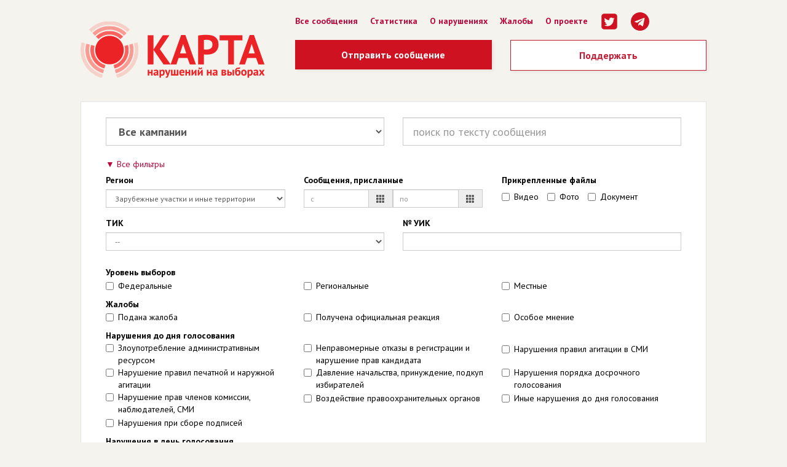

--- FILE ---
content_type: text/html; charset=utf-8
request_url: https://old.kartanarusheniy.org/tik_by_region_id/99.json?v2
body_size: 4865
content:
<!DOCTYPE html>
<html lang="ru">
  <head>
    <title>  Карта нарушений на выборах</title>
    <meta content="" name="description" />
    <link href="https://old.kartanarusheniy.org/v5/assets/favicon-2659228269b859e1eb42206a52208e2c928eda433f2f7e913ccffe16f351ed8b.ico" rel="shortcut icon" type="image/x-icon"></link>
  <link rel="stylesheet" media="all" href="/v5/assets/application-5fbe58a0ef9ef2cc9a1071e915de7474cb2ef7fd1d3115045cc5467453e5bf73.css" />
  <script src="/v5/assets/application-863539fb43e51741e262100b4e2289aebe63d58153b18abe269eabbdcc72531e.js"></script>
  <meta content="width=device-width, initial-scale=1.0" name="viewport" />
  <meta content="Карта нарушений на выборах" property="og:title" />
  <meta content="" property="og:description" />
  <meta content="website" property="og:type" />
  <meta content="https://old.kartanarusheniy.org/v5/assets/share-kn-2017-3d48307c830a9142fe528b5b4b0c6049bac50fcd12fedd9ad4983a73d09abbf3.jpg" property="og:image" />
  <meta content="Проект движения «Голос»" property="og:site_name" />
  <meta content="1080872870" property="fb:admins" />
  <meta content="summary_large_image" name="twitter:card" />
  <meta content="@kartanarusheniy" name="twitter:site" />
  <meta content="@kartanarusheniy" name="twitter:creator" />
  <meta content="Карта нарушений на выборах" name="twitter:title" />
  <meta content="Проект движения «Голос»." name="twitter:description" />
  <script>
    WebFontConfig = {google: { families: [ 'PT+Sans:400,700,400italic:latin,cyrillic' ] }};
        (function() {
        var wf = document.createElement('script');
        wf.src = ('https:' == document.location.protocol ? 'https' : 'http') +
        '://ajax.googleapis.com/ajax/libs/webfont/1/webfont.js';
        wf.type = 'text/javascript';
        wf.async = 'true';
        var s = document.getElementsByTagName('script')[0];
        s.parentNode.insertBefore(wf, s);
        })();
  </script>
  <script src="https://cdnjs.cloudflare.com/ajax/libs/selectize.js/0.13.3/js/standalone/selectize.min.js" integrity="sha512-pF+DNRwavWMukUv/LyzDyDMn8U2uvqYQdJN0Zvilr6DDo/56xPDZdDoyPDYZRSL4aOKO/FGKXTpzDyQJ8je8Qw==" crossorigin="anonymous"></script>
  <link rel="stylesheet" href="https://cdnjs.cloudflare.com/ajax/libs/selectize.js/0.13.3/css/selectize.bootstrap3.min.css" integrity="sha512-MNbWZRRuTPBahfBZBeihNr9vTJJnggW3yw+/wC3Ev1w6Z8ioesQYMS1MtlHgjSOEKBpIlx43GeyLM2QGSIzBDg==" crossorigin="anonymous" />
</head>
<body>
  <div class="container">
    <div class="row header">
      <div class="col-md-4 header__logo"><a href="/"><img src="/v5/assets/v2016/kn-logo-v2-93691919adf3cf495884b7334c0d19c51bc21f6053db7e1b3d8244ee75463b8d.png" alt="Kn logo v2" /></a></div>
      <div class="col-md-8">
        <ul class="header__menu">
          <li><a href="/2025-09-14/list">Все сообщения</a></li>
          <li><a href="/2025-09-14/stat">Статистика</a></li>
          <li><a href="/page/info">О нарушениях</a></li>
          <li><a href="/page/claim">Жалобы</a></li>
          <li><a href="/page/about">О проекте</a></li>
          <li><a href="https://twitter.com/kartanarusheniy"><i class="icon-lg ic icons-twitter-square"></i></a></li>
          <li><a href="https://t.me/kartanarusheniy"><i class="icon-lg ic icons-telegram"></i></a></li>
        </ul>
        <div class="header__btns">
          <div class="row">
            <div class="col-md-6">
              <a href="/2025-09-14/m/new" class="header__btn">Отправить сообщение</a>
            </div>
            <div class="col-md-6">
              <a href="http://www.golosinfo.org/ru/donate" class="btn btn-lg kn__btn--default kn__btn--fluid">Поддержать</a>
            </div>
          </div>
          <div class="header__info">
            
            <!-- <div class="header__info--phone">
  Горячая линия <span style="font-size: 24px;">8 800 500-54-62</span>
</div>
Режим работы (мск):<br /> 
5–8 сентября с 11:00 до 19:00; 
9–10 сентября с 7:00 до 22:00; 
11 сентября с 7:00 -->
          </div>
          <div class="header__share"></div>
        </div>
      </div>
    </div>


    <noindex>
<!--

-->
<h3>404 - Страница не найдена</h3>
</noindex>

  </div>

<div class="kn__footer2">
  <div class="container">
    <div class="kn_logo">
      <img src="/v5/assets/kn_logo_white-7515614fe68c66d1f4c77f37e9bac275935782c908b9336731a6e4f1143fdec2.svg" alt="Kn logo white" />
      <div class="kn__footer2__apps">
        <a href="https://play.google.com/store/apps/details?id=com.golos&utm_source=golosinfo_badge&utm_campaign=golosinfo_badge&pcampaignid=MKT-Other-global-all-co-prtnr-py-PartBadge-Mar2515-1"><img width="120" src="/v5/assets/google_play_white-ec5e80203741eb6d7d87f335b23dad130f90615ef9f1dc9e7d6759d571819f6c.png" alt="Google play white" /></a>
      </div>
      <div class="kn__footer2__apps">
        <a href="https://itunes.apple.com/ru/app/%D0%B3%D0%BE%D0%BB%D0%BE%D1%81-%D0%B7%D0%B0-%D1%87%D0%B5%D1%81%D1%82%D0%BD%D1%8B%D0%B5-%D0%B2%D1%8B%D0%B1%D0%BE%D1%80%D1%8B/id1314820785?ls=1&mt=8"><img width="120" src="/v5/assets/app_store_white-54642f3afc842eae98008e2540d9b69d69ae550f684d7c7e16b811f3c976d3a1.png" alt="App store white" /></a>
      </div>
    </div>
    <table class="kn__footer2__table"><tr>
      <td class="menu">
        <table class="kn__footer2__menu">
          <tr>
            <td>
              <div class="kn__footer2__menu_header">Разделы сайта</div>
              <!--<p>
                <a href="/">Все сообщения</a>
              </p>
              <p>
                <a href="/">Статистика</a>
              </p>-->
              <div class="kn__footer2__menu_item">
                <a href="/page/info">О нарушениях</a>
              </div>
              <div class="kn__footer2__menu_item">
                <a href="/page/claim">Жалобы</a>
              </div>
              <div class="kn__footer2__menu_item">
                <a href="/page/about">О проекте</a>
              </div>
              <div class="kn__footer2__menu_item">
                <a href="http://www.golosinfo.org/ru/donate">Поддержать</a>
              </div>
            </td>
            <td>
              <div class="kn__footer2__menu_header">Трансляция</div>
              <div class="kn__footer2__menu_item">
                <a href="https://t.me/kartanarusheniy">Telegram</a>
              </div>
              <div class="kn__footer2__menu_item">
                <a href="https://twitter.com/kartanarusheniy">Twitter</a>
              </div>
            </td>
          </tr>
        </table>
      </td>
      <td>
        Материалы сайта являются добровольными сообщениями пользователей о возможных нарушениях избирательных стандартов и законодательства, которые публикуются без предварительной проверки в версии пользователей с целью проверки содержащихся в них сведений и принятия мер реагирования со стороны избирательных комиссий, правоохранительных органов, средств массовой информации, политических партий и кандидатов. Материалы сайта не являются результатами опросов общественного мнения, прогнозов результатов выборов и референдумов, иных исследований, связанных с проводимыми выборами и референдумами.
      </td>
    </tr>
    <tr>
      <td class="golos">
        <a href="https://www.golosinfo.org">
          <img src="/v5/assets/golos_logo-9efab507d908e3b57cab2f57e99983a53f2693d6b08770c44f0902864d660bc5.svg" alt="Golos logo" /><br />
          Движение «Голос» № 1 в реестре незарегистрированных общественных объединений, выполняющих функции иностранного агента
        </a>
      </td>
      <td class="golos">
        <p class="kn__footer2__menu_header">
          Подпишитесь на новостную рассылку движения «Голос»
        </p>
        <p>
          Мы будем присылать только важные сообщения, что нельзя пропустить и еженедельно — главное о выборах за прошедшую неделю
        </p>

        <!-- Begin Mailchimp Signup Form -->
        <style type="text/css">
          #mc_embed_signup{background:#fff; clear:left; font:14px Helvetica,Arial,sans-serif; }
          /* Add your own Mailchimp form style overrides in your site stylesheet or in this style block.
            We recommend moving this block and the preceding CSS link to the HEAD of your HTML file. */
        </style>
        <div id="mc_embed_signup">
          <form action="https://golosinfo.us4.list-manage.com/subscribe/post?u=1efb0108bc4d603ea67551343&amp;id=32e13f3510" method="post" id="mc-embedded-subscribe-form" name="mc-embedded-subscribe-form" class="validate" target="_blank" novalidate>
              <div id="mc_embed_signup_scroll">
            
          <div class="mc-field-group">
            <input placeholder="Ваш email" type="email" value="" name="EMAIL" class="required email" id="mce-EMAIL">
            <input type="submit" value="Подписаться" name="subscribe" id="mc-embedded-subscribe" class="button">
          </div>
            <div id="mce-responses" class="clear">
              <div class="response" id="mce-error-response" style="display:none"></div>
              <div class="response" id="mce-success-response" style="display:none"></div>
            </div>    <!-- real people should not fill this in and expect good things - do not remove this or risk form bot signups-->
              <div style="position: absolute; left: -5000px;" aria-hidden="true"><input type="text" name="b_1efb0108bc4d603ea67551343_32e13f3510" tabindex="-1" value=""></div>
              </div>
          </form>
        </div>
        <script type='text/javascript' src='//s3.amazonaws.com/downloads.mailchimp.com/js/mc-validate.js'></script><script type='text/javascript'>(function($) {window.fnames = new Array(); window.ftypes = new Array();fnames[0]='EMAIL';ftypes[0]='email';fnames[1]='FNAME';ftypes[1]='text';fnames[2]='LNAME';ftypes[2]='text';fnames[3]='MMERGE3';ftypes[3]='text';fnames[4]='MMERGE4';ftypes[4]='text';fnames[5]='MMERGE5';ftypes[5]='phone';fnames[6]='MMERGE6';ftypes[6]='text';fnames[7]='MMERGE7';ftypes[7]='text';fnames[8]='MMERGE8';ftypes[8]='text';fnames[9]='MMERGE9';ftypes[9]='text';fnames[10]='MMERGE10';ftypes[10]='text';fnames[11]='MMERGE11';ftypes[11]='text';fnames[12]='MMERGE12';ftypes[12]='text';fnames[13]='MMERGE13';ftypes[13]='text';fnames[14]='MMERGE14';ftypes[14]='text';fnames[15]='MMERGE15';ftypes[15]='text';fnames[16]='MMERGE16';ftypes[16]='text';fnames[17]='REGION';ftypes[17]='dropdown';fnames[18]='MMERGE18';ftypes[18]='birthday'; /*
        * Translated default messages for the $ validation plugin.
        * Locale: RU
        */
        $.extend($.validator.messages, {
                required: "Это поле необходимо заполнить.",
                remote: "Пожалуйста, введите правильное значение.",
                email: "Пожалуйста, введите корректный адрес электронной почты.",
                url: "Пожалуйста, введите корректный URL.",
                date: "Пожалуйста, введите корректную дату.",
                dateISO: "Пожалуйста, введите корректную дату в формате ISO.",
                number: "Пожалуйста, введите число.",
                digits: "Пожалуйста, вводите только цифры.",
                creditcard: "Пожалуйста, введите правильный номер кредитной карты.",
                equalTo: "Пожалуйста, введите такое же значение ещё раз.",
                accept: "Пожалуйста, выберите файл с правильным расширением.",
                maxlength: $.validator.format("Пожалуйста, введите не больше {0} символов."),
                minlength: $.validator.format("Пожалуйста, введите не меньше {0} символов."),
                rangelength: $.validator.format("Пожалуйста, введите значение длиной от {0} до {1} символов."),
                range: $.validator.format("Пожалуйста, введите число от {0} до {1}."),
                max: $.validator.format("Пожалуйста, введите число, меньшее или равное {0}."),
                min: $.validator.format("Пожалуйста, введите число, большее или равное {0}.")
        });}(jQuery));var $mcj = jQuery.noConflict(true);</script>
        <!--End mc_embed_signup-->


      </td>
    </tr>
    </table>
  </div>
</div>

<!--<div class="container kn__footer">
  <div class="row">
    <div class="col-lg-8">
      <p>Проект движения в защиту прав избирателей «Голос».</p>
      
      <p><a href="https://donate.golosinfo.org/" style="font-weight:bold;font-size:17px;color:#34C742">Поддержать</a></p>

      <p>Материалы сайта доступны по <a rel="license" href="http://creativecommons.org/licenses/by-sa/3.0/deed.ru">лицензии Creative Commons «Attribution-ShareAlike» («Атрибуция — На тех же условиях») 3.0 Непортированная</a>.</p>
      <p>Материалы сайта являются добровольными сообщениями пользователей о возможных нарушениях избирательных стандартов и законодательства, которые публикуются без предварительной проверки в версии пользователей с целью проверки содержащихся в них сведений и принятия мер реагирования со стороны избирательных комиссий, правоохранительных органов, средств массовой информации, политических партий и кандидатов. Материалы сайта не являются результатами опросов общественного мнения, прогнозов результатов выборов и референдумов, иных исследований, связанных с проводимыми выборами и референдумами.</p>
    </div>
    <div class="col-lg-4">
      <a href="http://www.golosinfo.org/ru/learn">
      Обучение наблюдателей
      </a>
    </div>
  </div>
</div>-->

<script>
  (function(i,s,o,g,r,a,m){i['GoogleAnalyticsObject']=r;i[r]=i[r]||function(){
  (i[r].q=i[r].q||[]).push(arguments)},i[r].l=1*new Date();a=s.createElement(o),
  m=s.getElementsByTagName(o)[0];a.async=1;a.src=g;m.parentNode.insertBefore(a,m)
  })(window,document,'script','https://www.google-analytics.com/analytics.js','ga');

  ga('create', 'UA-3608435-8', 'auto');
  ga('send', 'pageview');

</script>
</body>
</html>

--- FILE ---
content_type: image/svg+xml
request_url: https://old.kartanarusheniy.org/v5/assets/golos_logo-9efab507d908e3b57cab2f57e99983a53f2693d6b08770c44f0902864d660bc5.svg
body_size: 572
content:
<svg width="84" height="31" viewBox="0 0 84 31" fill="none" xmlns="http://www.w3.org/2000/svg">
<path fill-rule="evenodd" clip-rule="evenodd" d="M64.3681 8.37176C64.5054 8.48187 64.6435 8.61987 64.8078 8.78647C65.6055 9.5873 66.2381 10.4718 66.7049 11.4106C67.2827 12.6547 67.5851 14.0083 67.5851 15.4998C67.5851 16.7432 67.393 17.8487 66.9803 18.8983C66.7882 19.4789 66.5128 20.0309 66.1826 20.5286C65.7984 21.1363 65.3308 21.7162 64.8078 22.2417C62.9663 24.0922 60.739 25.0318 58.099 25.0318C55.4868 25.0318 53.2873 24.0922 51.4173 22.2417C49.5757 20.3627 48.6407 18.1247 48.6407 15.4998C48.6407 12.875 49.5757 10.6648 51.4173 8.78647C53.2873 6.93528 55.4868 5.99574 58.099 5.99574C60.5184 5.99574 62.6083 6.79657 64.3681 8.37176ZM58.1268 10.0292C56.6417 10.0292 55.3495 10.5547 54.2494 11.6323C53.2048 12.7098 52.6825 13.9804 52.6825 15.4998C52.6825 17.0199 53.2048 18.3184 54.2494 19.3681C55.3495 20.4456 56.6417 20.9983 58.1268 20.9983C59.6119 20.9983 60.9311 20.4456 61.9757 19.3681C62.9663 18.4014 63.4886 17.1858 63.5433 15.8316C63.5711 15.7486 63.5711 15.6378 63.5711 15.4998C63.5711 14.3672 63.268 13.3176 62.6361 12.4331C62.4432 12.1571 62.2234 11.9083 61.9757 11.6323C60.9311 10.5547 59.6119 10.0292 58.1268 10.0292ZM72.3969 8.78619C72.5065 8.64819 72.6168 8.56524 72.7549 8.45513L81.1409 0L83.973 2.84579L80.7829 6.10628L78.9414 7.90242L75.5044 11.3831C75.4212 11.4661 75.3386 11.5211 75.229 11.632C74.1837 12.7095 73.6344 13.9801 73.6344 15.5002C73.6344 17.0197 74.1837 18.3181 75.229 19.3678C75.3386 19.4786 75.4212 19.5616 75.5044 19.6445L77.5111 21.6609L81.5529 25.7229L84 28.1819L81.1409 30.9998L79.8486 29.7013L75.0639 24.8942L72.7549 22.6004C72.6439 22.4624 72.5343 22.3795 72.3969 22.2415C70.5546 20.3631 69.6196 18.1251 69.6196 15.5002C69.6196 12.8754 70.5546 10.6653 72.3969 8.78619ZM0 0.000286009H15.6449V4.03372H14.8479H13.9954H13.7207H12.8953H12.758H11.4657H4.12433V24.9495H0V0.000286009ZM14.4079 8.78633C16.2502 6.93514 18.5045 5.9956 21.1167 5.9956C23.7289 5.9956 25.9562 6.93514 27.7985 8.78633C29.6408 10.6647 30.5758 12.8755 30.5758 15.5004C30.5758 18.1252 29.6408 20.3625 27.7985 22.2416C25.9562 24.0928 23.7289 25.0323 21.1167 25.0323C18.5045 25.0323 16.2502 24.0928 14.4079 22.2416C12.5379 20.3625 11.6306 18.1252 11.6306 15.5004C11.6306 12.8755 12.5379 10.6647 14.4079 8.78633ZM17.2678 11.6321C16.1954 12.7097 15.6724 13.9802 15.6724 15.5004C15.6724 17.0198 16.1954 18.3183 17.2678 19.3679C18.3124 20.4455 19.6316 20.9982 21.1167 20.9982C22.6295 20.9982 23.9218 20.4455 24.9664 19.3679C26.011 18.3183 26.561 17.0198 26.561 15.5004C26.561 13.9802 26.011 12.7097 24.9664 11.6321C23.9218 10.5546 22.6295 10.0298 21.1167 10.0298C19.6316 10.0298 18.3124 10.5546 17.2678 11.6321ZM39.5941 6.52071H39.6219C40.7212 6.52071 41.6563 6.93542 42.4262 7.70836C42.9208 8.17813 43.2509 8.73084 43.4438 9.3665L45.8639 16.0248L46.7982 18.5946L49.108 24.949H44.8463L44.5161 24.0094L43.416 20.9985L43.0311 19.9209L41.6015 16.0248L39.7862 10.9689C39.7314 10.9417 39.6766 10.9417 39.6219 10.9689C39.5393 10.9417 39.4845 10.9417 39.429 10.9689L36.1849 19.9209L34.6998 24.0094L34.3704 24.949H30.108L35.7722 9.3665C35.965 8.73084 36.2945 8.17813 36.7898 7.70836C37.559 6.93542 38.494 6.52071 39.5941 6.52071Z" fill="white"/>
</svg>
